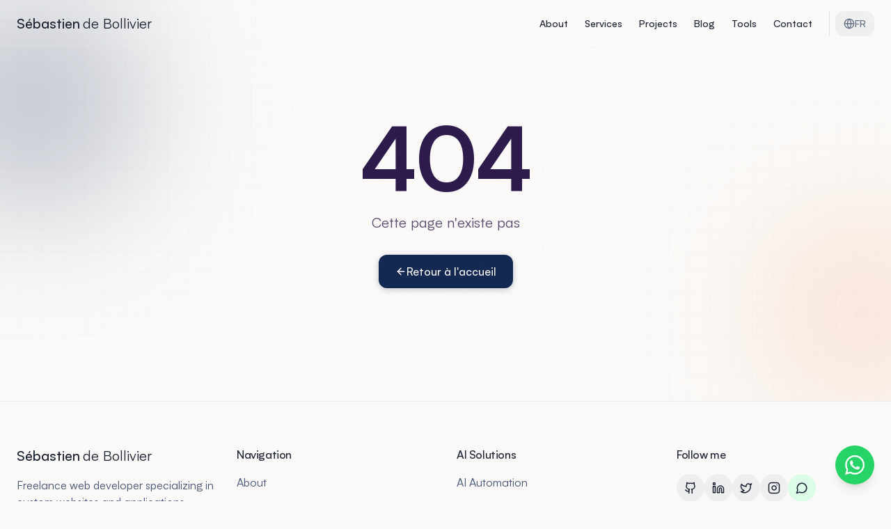

--- FILE ---
content_type: text/html; charset=utf-8
request_url: https://sebastiendebollivier.com/projets-realises-pour-mes-partenaires/
body_size: 5108
content:
<!DOCTYPE html>
<html lang="fr">
  <head>
    <meta charset="UTF-8" />
    <meta name="viewport" content="width=device-width, initial-scale=1.0" />
    
    <!-- Balises Title et Description optimisées pour le SEO - Seront mises à jour dynamiquement -->
    <title>Développeur Full Stack Senior La Réunion | 15+ ans | SaaS & Apps Mobile</title>
    <meta name="description" content="Développeur Full Stack Senior avec 15+ ans d'expérience à La Réunion. Expert en SaaS sur mesure, applications mobiles et méthode F.A.S.T. Consultant freelance expérimenté dans l'océan Indien 🚀" />
    <meta name="author" content="Sébastien de Bollivier" />
    <meta name="keywords" content="développeur full stack senior, La Réunion, 974, développeur senior freelance, SaaS sur mesure, application mobile, 15 ans expérience, méthode FAST, consultant senior, react, node.js, flutter, océan indien, DOM TOM" />
    
    <!-- Open Graph / Facebook optimisés avec images de haute qualité -->
    <meta property="og:type" content="website" />
    <meta property="og:url" content="https://sebastiendebollivier.com/" />
    <meta property="og:title" content="Développeur Full Stack Senior La Réunion | Expert SaaS & Mobile" />
    <meta property="og:description" content="Développeur Full Stack Senior avec 15+ ans d'expérience à La Réunion. Je transforme vos idées en solutions digitales performantes avec ma méthode F.A.S.T. Expert reconnu dans l'océan Indien." />
    <meta property="og:image" content="/og-image.png" />
    <meta property="og:image:width" content="1200" />
    <meta property="og:image:height" content="630" />
    <meta property="og:locale" content="fr_FR" />
    <meta property="og:site_name" content="Sébastien de Bollivier" />
    
    <!-- Twitter Card optimisé -->
    <meta name="twitter:card" content="summary_large_image" />
    <meta name="twitter:url" content="https://sebastiendebollivier.com/" />
    <meta name="twitter:title" content="Solutions SaaS & Apps Mobile | Développeur Full Stack La Réunion" />
    <meta name="twitter:description" content="Je crée des solutions digitales performantes et sur mesure avec ma méthode F.A.S.T. 15+ ans d'expérience en développement." />
    <meta name="twitter:image" content="/og-image.png" />
    <meta name="twitter:creator" content="@sebastiendb" />
    
    <!-- Canonical URL -->
    <link rel="canonical" href="https://sebastiendebollivier.com/" />

    <!-- Hreflang Tags for French Localization -->
    <link rel="alternate" hreflang="fr-FR" href="https://sebastiendebollivier.com/" />
    <link rel="alternate" hreflang="fr" href="https://sebastiendebollivier.com/" />
    <link rel="alternate" hreflang="x-default" href="https://sebastiendebollivier.com/" />

    <!-- Geo Tags -->
    <meta name="geo.region" content="FR" />
    <meta name="geo.placename" content="La Réunion" />
    <meta name="geo.position" content="-21.115141;55.536384" />
    <meta name="ICBM" content="-21.115141, 55.536384" />
    
    <!-- Favicon et PWA support -->
    <link rel="shortcut icon" href="/favicon.svg">
    <link rel="apple-touch-icon" sizes="180x180" href="/apple-touch-icon.png">
    <link rel="icon" type="image/png" sizes="32x32" href="/favicon-32x32.png">
    <link rel="icon" type="image/png" sizes="16x16" href="/favicon-16x16.png">
    <link rel="manifest" href="/site.webmanifest">
    <meta name="theme-color" content="#ffffff">
    
    <!-- Performance et SEO technique -->
    <link rel="preconnect" href="https://fonts.googleapis.com">
    <link rel="preconnect" href="https://fonts.gstatic.com" crossorigin>
    <meta name="robots" content="index, follow" />
    <meta name="googlebot" content="index, follow, max-snippet:-1, max-image-preview:large, max-video-preview:-1" />
    <meta name="bingbot" content="index, follow, max-snippet:-1, max-image-preview:large, max-video-preview:-1" />
    
    <!-- Person Schema -->
    <script type="application/ld+json">
    {
      "@context": "https://schema.org",
      "@type": "Person",
      "name": "Sébastien de Bollivier",
      "givenName": "Sébastien",
      "familyName": "de Bollivier",
      "jobTitle": "Développeur Full Stack Senior & Expert Automatisation IA",
      "description": "Développeur Full Stack Senior avec 15+ ans d'expérience. Expert en automatisation IA n8n, SaaS sur mesure, applications mobiles. Créateur de la méthode F.A.S.T.",
      "url": "https://sebastiendebollivier.com",
      "image": "https://sebastiendebollivier.com/sebastien.jpeg",
      "birthPlace": "La Réunion",
      "homeLocation": {
        "@type": "Place",
        "name": "La Réunion",
        "address": {
          "@type": "PostalAddress",
          "addressLocality": "La Réunion",
          "addressRegion": "Outre-mer",
          "addressCountry": "FR"
        }
      },
      "worksFor": {
        "@type": "Organization",
        "name": "Design Evolution Haven"
      },
      "knowsAbout": [
        "Automatisation IA",
        "n8n",
        "Workflow Automation",
        "Chatbot IA",
        "Développement Full Stack",
        "React",
        "Node.js",
        "TypeScript",
        "Flutter",
        "SaaS",
        "Applications mobiles",
        "PostgreSQL",
        "MongoDB",
        "AWS",
        "Docker",
        "CI/CD",
        "Intelligence Artificielle",
        "Machine Learning",
        "API REST",
        "GraphQL"
      ],
      "hasCredential": [
        {
          "@type": "EducationalOccupationalCredential",
          "name": "15+ années d'expérience développement",
          "credentialCategory": "Professional Experience"
        }
      ],
      "sameAs": [
        "https://www.linkedin.com/in/sebastiendb/",
        "https://www.instagram.com/sebastien_db",
        "https://github.com/sebastiendb",
        "https://daddeveloper.dev"
      ]
    }
    </script>

    <!-- Organization & LocalBusiness Schema -->
    <script type="application/ld+json">
    {
      "@context": "https://schema.org",
      "@type": ["ProfessionalService", "LocalBusiness"],
      "name": "Sébastien de Bollivier - Développeur Full Stack",
      "alternateName": "Design Evolution Haven",
      "url": "https://sebastiendebollivier.com",
      "logo": "https://sebastiendebollivier.com/favicon.svg",
      "image": "https://sebastiendebollivier.com/og-image.png",
      "description": "Développeur Full Stack avec 15+ ans d'expérience, spécialisé dans l'automatisation IA n8n, solutions SaaS sur mesure et applications mobiles. Basé à La Réunion.",
      "foundingDate": "2008",
      "founder": {
        "@type": "Person",
        "name": "Sébastien de Bollivier",
        "jobTitle": "Développeur Full Stack Senior"
      },
      "address": {
        "@type": "PostalAddress",
        "addressLocality": "La Réunion",
        "addressRegion": "Outre-mer",
        "addressCountry": "FR"
      },
      "geo": {
        "@type": "GeoCoordinates",
        "latitude": "-21.115141",
        "longitude": "55.536384"
      },
      "areaServed": [
        {
          "@type": "Country",
          "name": "France"
        },
        {
          "@type": "Place",
          "name": "La Réunion"
        },
        {
          "@type": "Place",
          "name": "Maurice"
        },
        {
          "@type": "Place",
          "name": "Madagascar"
        }
      ],
      "serviceType": [
        "Automatisation IA et n8n",
        "Chatbot Intelligence Artificielle",
        "Développement SaaS sur mesure",
        "Application mobile professionnelle",
        "Intégration API et Workflow",
        "Modernisation d'applications",
        "E-commerce B2B"
      ],
      "priceRange": "€€€",
      "paymentAccepted": ["Cash", "Credit Card", "Bank Transfer"],
      "currenciesAccepted": "EUR",
      "openingHours": "Mo,Tu,We,Th,Fr 09:00-18:00",
      "telephone": "+262 692 XX XX XX",
      "email": "contact@sebastiendebollivier.com",
      "sameAs": [
        "https://www.linkedin.com/in/sebastiendb/",
        "https://www.instagram.com/sebastien_db",
        "https://github.com/sebastiendb",
        "https://daddeveloper.dev"
      ],
      "contactPoint": {
        "@type": "ContactPoint",
        "contactType": "customer service",
        "areaServed": "FR",
        "availableLanguage": ["French", "English"],
        "telephone": "+262 692 XX XX XX",
        "email": "contact@sebastiendebollivier.com"
      },
      "hasOfferCatalog": {
        "@type": "OfferCatalog",
        "name": "Services de développement",
        "itemListElement": [
          {
            "@type": "Offer",
            "itemOffered": {
              "@type": "Service",
              "name": "Automatisation IA avec n8n",
              "description": "Automatisation intelligente des processus métier pour PME/TPE"
            }
          },
          {
            "@type": "Offer",
            "itemOffered": {
              "@type": "Service",
              "name": "Chatbot IA",
              "description": "Assistant conversationnel intelligent 24/7 pour support client"
            }
          },
          {
            "@type": "Offer",
            "itemOffered": {
              "@type": "Service",
              "name": "Développement SaaS sur mesure",
              "description": "Création de solutions SaaS personnalisées avec la méthode F.A.S.T."
            }
          },
          {
            "@type": "Offer",
            "itemOffered": {
              "@type": "Service",
              "name": "Applications mobiles",
              "description": "Développement d'applications natives et cross-platform"
            }
          }
        ]
      }
    }
    </script>
    
    <!-- FAQ Schema -->
    <script type="application/ld+json">
    {
      "@context": "https://schema.org",
      "@type": "FAQPage",
      "mainEntity": [
        {
          "@type": "Question",
          "name": "Quels sont les avantages du développement SaaS sur mesure ?",
          "acceptedAnswer": {
            "@type": "Answer",
            "text": "Le développement SaaS sur mesure offre une flexibilité totale, une intégration parfaite avec vos processus existants, une évolutivité adaptée à votre croissance et un contrôle complet des données."
          }
        },
        {
          "@type": "Question",
          "name": "Combien de temps prend le développement d'une application mobile ?",
          "acceptedAnswer": {
            "@type": "Answer",
            "text": "Avec notre méthode F.A.S.T., le développement d'une application mobile prend généralement entre 3 à 6 mois selon la complexité."
          }
        }
      ]
    }
    </script>
    
    <!-- Reviews Schema avec témoignages authentiques -->
    <script type="application/ld+json">
    {
      "@context": "https://schema.org",
      "@type": "LocalBusiness",
      "name": "Sébastien de Bollivier - Développeur Full Stack",
      "aggregateRating": {
        "@type": "AggregateRating",
        "ratingValue": "5.0",
        "reviewCount": "3",
        "bestRating": "5",
        "worstRating": "5"
      },
      "review": [
        {
          "@type": "Review",
          "author": {
            "@type": "Person",
            "name": "Gaël Salezy"
          },
          "reviewRating": {
            "@type": "Rating",
            "ratingValue": "5",
            "bestRating": "5",
            "worstRating": "1"
          },
          "reviewBody": "J'ai travaillé avec Sébastien sur la mise en place de mon site WordPress ainsi que pour de la pub facebook. Il a su cerné mon besoin et me proposer les services adaptés à celui ci. Par sa maîtrise et son professionnalisme il sait vous mettre en confiance et fournir un travail de qualité.",
          "datePublished": "2023-11-20"
        },
        {
          "@type": "Review",
          "author": {
            "@type": "Person",
            "name": "Sébastien Canard"
          },
          "reviewRating": {
            "@type": "Rating",
            "ratingValue": "5",
            "bestRating": "5",
            "worstRating": "1"
          },
          "reviewBody": "J'ai l'occasion de travailler avec Sébastien sur des projets de développement d'application web. Il est très sérieux et réactif. Par ailleurs en plus de ses connaissances métier, Sébastien fait également preuve d'une grande curiosité qui nous permet de dépasser les difficultés rencontrées.",
          "datePublished": "2023-12-10",
          "publisher": {
            "@type": "Organization",
            "name": "OpenSourcing"
          }
        },
        {
          "@type": "Review",
          "author": {
            "@type": "Person",
            "name": "Jonathan Thomas"
          },
          "reviewRating": {
            "@type": "Rating",
            "ratingValue": "5",
            "bestRating": "5",
            "worstRating": "1"
          },
          "reviewBody": "Sébastien a une vision plutôt globale des projets. C'est quelqu'un qui s'investit beaucoup et qui a toujours à coeur de bien faire les choses. Pour cela il sera capable de choisir les bonnes méthodes, les bon outils et les bonnes technologies nécessaires à la mise en place des projets.",
          "datePublished": "2023-10-15"
        }
      ]
    }
    </script>
    <script type="module" crossorigin src="/assets/index-BHcbhDvQ.js"></script>
    <link rel="modulepreload" crossorigin href="/assets/vendor-D0MjZUUN.js">
    <link rel="modulepreload" crossorigin href="/assets/seo-ClnagkTt.js">
    <link rel="stylesheet" crossorigin href="/assets/index-CqTyNF7X.css">
  </head>

  <body>
    <div id="root"></div>
    <noscript>
      <!-- Contenu SEO pour les bots qui n'exécutent pas JavaScript -->
      <main style="max-width: 1200px; margin: 0 auto; padding: 2rem; font-family: -apple-system, BlinkMacSystemFont, 'Segoe UI', Roboto, sans-serif; line-height: 1.6; color: #333;">
        <header style="text-align: center; margin-bottom: 3rem;">
          <h1 style="font-size: 2.5rem; margin-bottom: 1rem; color: #1f2937;">Sébastien de Bollivier - Développeur Full Stack Senior</h1>
          <p style="font-size: 1.25rem; color: #6b7280; margin-bottom: 2rem;">Développeur Full Stack Senior avec 15+ ans d'expérience à La Réunion (974)</p>
          <p style="color: #3b82f6; font-weight: 600;">Expert senior en SaaS sur mesure, applications mobiles et méthode F.A.S.T. - Consultant freelance expérimenté océan Indien</p>
        </header>

        <section style="margin-bottom: 3rem;">
          <h2 style="font-size: 2rem; margin-bottom: 1.5rem; color: #1f2937;">Services de Développement</h2>
          <div style="display: grid; grid-template-columns: repeat(auto-fit, minmax(300px, 1fr)); gap: 2rem; margin-bottom: 2rem;">
            <div style="background: #f9fafb; padding: 1.5rem; border-radius: 8px; border: 1px solid #e5e7eb;">
              <h3 style="color: #1f2937; margin-bottom: 1rem;">🚀 SaaS sur Mesure</h3>
              <p>Développement de solutions SaaS personnalisées avec la méthode F.A.S.T. pour accélérer votre transformation digitale.</p>
            </div>
            <div style="background: #f9fafb; padding: 1.5rem; border-radius: 8px; border: 1px solid #e5e7eb;">
              <h3 style="color: #1f2937; margin-bottom: 1rem;">📱 Applications Mobiles</h3>
              <p>Création d'applications mobiles natives et cross-platform avec Flutter et React Native pour iOS et Android.</p>
            </div>
            <div style="background: #f9fafb; padding: 1.5rem; border-radius: 8px; border: 1px solid #e5e7eb;">
              <h3 style="color: #1f2937; margin-bottom: 1rem;">🔧 Modernisation</h3>
              <p>Transformation de vos applications legacy avec des technologies modernes pour plus d'efficacité et de performance.</p>
            </div>
            <div style="background: #f9fafb; padding: 1.5rem; border-radius: 8px; border: 1px solid #e5e7eb;">
              <h3 style="color: #1f2937; margin-bottom: 1rem;">🔗 APIs & Intégrations</h3>
              <p>Développement d'APIs robustes et intégration de systèmes tiers pour connecter vos outils métier.</p>
            </div>
          </div>
        </section>

        <section style="margin-bottom: 3rem;">
          <h2 style="font-size: 2rem; margin-bottom: 1.5rem; color: #1f2937;">À Propos</h2>
          <p style="margin-bottom: 1rem;">Développeur Full Stack passionné avec plus de 15 années d'expérience dans la création de solutions digitales innovantes. Basé à La Réunion, je mets mon expertise au service d'entreprises du monde entier.</p>
          <p style="margin-bottom: 1rem;">Ma méthode F.A.S.T. (Fast Application Software Technology) permet de livrer des projets 60% plus rapidement grâce à l'utilisation de boilerplates éprouvés et de bonnes pratiques de développement.</p>
          <h3 style="color: #1f2937; margin: 1.5rem 0 1rem 0;">Technologies maîtrisées :</h3>
          <p>React, Node.js, TypeScript, Flutter, PostgreSQL, MongoDB, AWS, Docker, CI/CD, API REST, GraphQL</p>
        </section>

        <section style="margin-bottom: 3rem;">
          <h2 style="font-size: 2rem; margin-bottom: 1.5rem; color: #1f2937;">Témoignages Clients</h2>
          <div style="display: grid; grid-template-columns: repeat(auto-fit, minmax(300px, 1fr)); gap: 2rem; margin-bottom: 2rem;">
            <div style="background: #f9fafb; padding: 1.5rem; border-radius: 8px; border: 1px solid #e5e7eb;">
              <p style="font-style: italic; margin-bottom: 1rem;">"J'ai travaillé avec Sébastien sur la mise en place de mon site WordPress ainsi que pour de la pub facebook. Il a su cerné mon besoin et me proposer les services adaptés à celui ci. Par sa maîtrise et son professionnalisme il sait vous mettre en confiance et fournir un travail de qualité."</p>
              <p style="font-weight: 600; color: #1f2937;">Gaël Salezy</p>
              <p style="color: #6b7280; font-size: 0.9rem;">Entrepreneur</p>
            </div>
            <div style="background: #f9fafb; padding: 1.5rem; border-radius: 8px; border: 1px solid #e5e7eb;">
              <p style="font-style: italic; margin-bottom: 1rem;">"J'ai l'occasion de travailler avec Sébastien sur des projets de développement d'application web. Il est très sérieux et réactif. Par ailleurs en plus de ses connaissances métier, Sébastien fait également preuve d'une grande curiosité qui nous permet de dépasser les difficultés rencontrées."</p>
              <p style="font-weight: 600; color: #1f2937;">Sébastien Canard</p>
              <p style="color: #6b7280; font-size: 0.9rem;">CEO @ OpenSourcing</p>
            </div>
            <div style="background: #f9fafb; padding: 1.5rem; border-radius: 8px; border: 1px solid #e5e7eb;">
              <p style="font-style: italic; margin-bottom: 1rem;">"Sébastien a une vision plutôt globale des projets. C'est quelqu'un qui s'investit beaucoup et qui a toujours à coeur de bien faire les choses. Pour cela il sera capable de choisir les bonnes méthodes, les bon outils et les bonnes technologies nécessaires à la mise en place des projets."</p>
              <p style="font-weight: 600; color: #1f2937;">Jonathan Thomas</p>
              <p style="color: #6b7280; font-size: 0.9rem;">Développeur Web</p>
            </div>
          </div>
        </section>

        <section style="margin-bottom: 3rem;">
          <h2 style="font-size: 2rem; margin-bottom: 1.5rem; color: #1f2937;">Questions Fréquentes</h2>
          <div style="margin-bottom: 2rem;">
            <h3 style="color: #1f2937; margin-bottom: 0.5rem;">Quels sont les avantages du développement SaaS sur mesure ?</h3>
            <p>Le développement SaaS sur mesure offre une flexibilité totale, une intégration parfaite avec vos processus existants, une évolutivité adaptée à votre croissance et un contrôle complet des données.</p>
          </div>
          <div style="margin-bottom: 2rem;">
            <h3 style="color: #1f2937; margin-bottom: 0.5rem;">Combien de temps prend le développement d'une application mobile ?</h3>
            <p>Avec la méthode F.A.S.T., le développement d'une application mobile prend généralement entre 3 à 6 mois selon la complexité, en utilisant des boilerplates éprouvés.</p>
          </div>
        </section>

        <section style="margin-bottom: 3rem;">
          <h2 style="font-size: 2rem; margin-bottom: 1.5rem; color: #1f2937;">Contact</h2>
          <p style="margin-bottom: 1rem;">Prêt à discuter de votre projet ? Contactez-moi pour un devis personnalisé.</p>
          <p style="margin-bottom: 0.5rem;"><strong>Email :</strong> contact@sebastiendebollivier.com</p>
          <p style="margin-bottom: 0.5rem;"><strong>Localisation :</strong> La Réunion, France</p>
          <p><strong>Zone d'intervention :</strong> France, Océan Indien, International</p>
        </section>

        <footer style="text-align: center; padding-top: 2rem; border-top: 1px solid #e5e7eb; color: #6b7280;">
          <p>© 2024 Sébastien de Bollivier - Développeur Full Stack à La Réunion</p>
          <p style="margin-top: 0.5rem;">JavaScript est requis pour une expérience interactive complète.</p>
        </footer>
      </main>
    </noscript>
    
    <!-- Umami Analytics - Désactivé en local, actif uniquement en production -->
    <script>
      if (window.location.hostname !== 'localhost' && window.location.hostname !== '127.0.0.1') {
        var script = document.createElement('script');
        script.async = true;
        script.src = 'https://svisibility.sek.re/script.js';
        script.dataset.websiteId = '97d305d7-7733-4ba1-9ad9-5b6884bf48b1';
        document.body.appendChild(script);
      }
    </script>
  </body>
</html>


--- FILE ---
content_type: application/javascript; charset=utf-8
request_url: https://sebastiendebollivier.com/assets/seo-ClnagkTt.js
body_size: 11208
content:
import{r as d}from"./vendor-D0MjZUUN.js";const i={primaryKeywords:["développeur full stack senior La Réunion","développeur full stack expérimenté La Réunion","développeur senior freelance La Réunion","développement SaaS sur mesure La Réunion","développeur SaaS freelance France","développeur SaaS senior remote","expert développement SaaS France","application mobile professionnelle La Réunion","développeur senior React Node.js La Réunion","méthode développement FAST La Réunion","automatisation ia pme tpe","automatisation n8n expert france","chatbot ia français entreprise","workflow automatisation n8n","intégration api automatisation"],longTailKeywords:["développeur full stack senior avec 15 ans expérience La Réunion","meilleur développeur full stack senior La Réunion 974","développeur senior freelance expérimenté La Réunion","expert développement full stack senior île de La Réunion","consultant senior développement web mobile La Réunion","création application SaaS métier sur mesure La Réunion","développement application mobile Flutter React Native La Réunion","boilerplates SaaS prêts à l'emploi DadDeveloper La Réunion","outils développement productivité marketplace océan indien","développeur freelance expérimenté océan indien DOM TOM","solutions digitales entreprises La Réunion Maurice Madagascar","développement rapide méthode FAST agile La Réunion","CTO freelance part-time développeur senior La Réunion","développeur SaaS freelance remote France métropole","expert développement SaaS B2B entreprises françaises","consultant développeur SaaS senior télétravail France","architecture SaaS scalable développeur expérimenté France","développement plateforme SaaS multi-tenant France","spécialiste SaaS React Node.js TypeScript France","automatisation n8n pour restaurant pme tpe","automatisation n8n pour salon coiffure commerce","chatbot ia support client pme français","n8n vs make vs zapier comparatif 2025","intégration crm automatisation n8n france","workflow automatisation processus métier n8n","expert n8n freelance france la réunion","consultant automatisation ia pme tpe france","solution automatisation sans code n8n pme","chatbot botanik typebot voiceflow entreprise","agent vocal ia téléphone automatisation","tableau de bord automatique analyse prédictive ia","automatisation comptabilité tpe n8n","automatisation facturation pme workflow","synchronisation crm automatique n8n","automatisation emails marketing n8n make","roi automatisation ia combien temps","coût automatisation n8n pme tpe tarif","formation n8n automatisation entreprise","comment trouver un bon développeur freelance","quel développeur choisir pour mon projet SaaS","combien coûte un développeur full stack senior","comment automatiser mon entreprise avec un SaaS","développeur qui comprend les besoins métier","créer une application qui rapporte de l'argent","développeur fiable pour projet important","transformer mon idée en application rentable","développeur disponible rapidement pour mon projet","comment choisir entre développeur junior et senior","pourquoi travailler avec un développeur expérimenté","développeur qui garantit les délais et les résultats","comment trouver un développeur à La Réunion","développeur remote pour entreprise française","combien de temps pour développer un SaaS","comment automatiser les processus de mon entreprise","quel outil automatisation choisir n8n make zapier","chatbot ia pour mon site web combien ça coûte","automatisation ia va remplacer mes employés","comment mesurer roi automatisation entreprise","automatisation processus métier pme sans développeur","n8n est-il gratuit pour pme tpe","meilleur expert automatisation ia france","comment gagner du temps avec automatisation ia","automatisation ia facile pour non-technique"],semanticKeywords:["TypeScript","React","Node.js","Flutter","MongoDB","PostgreSQL","AWS","Docker","CI/CD","API REST","GraphQL","Stripe","authentification","paiements en ligne","tableau de bord","application métier","automatisation","intégration","modernisation","scalabilité","performance","sécurité","SaaS","Software as a Service","multi-tenant","microservices","télétravail","remote","freelance","France métropole","architecture cloud","DevOps","monitoring","observabilité","n8n","Make.com","Zapier","workflow automation","no-code","low-code","intelligence artificielle","IA générative","LLM","ChatGPT","OpenAI","machine learning","ML","chatbot","agent conversationnel","NLP","traitement langage naturel","Typebot","Voiceflow","Flowise","LangChain","RAG","webhook","API integration","RPA","robotic process automation","business process automation","BPA","workflow","processus métier","TPE","PME","ETI","transformation digitale","digitalisation","ROI","retour sur investissement","KPI","indicateurs performance"],pages:{home:{title:"Développeur Full Stack Senior La Réunion | SaaS Rentables • 250K€+ Projets Monétisés",description:"Développeur Full Stack Senior avec 15+ ans d'expérience. Expert en SaaS sur mesure rentables, applications mobiles performantes. Méthode F.A.S.T. avec garantie de résultat. 50+ projets livrés. Remote France entière.",keywords:"développeur full stack senior, La Réunion, 974, SaaS sur mesure rentable, applications mobiles performantes, méthode FAST, développeur expert, ROI garanti, projets monétisés, freelance senior, React Node.js, développement B2B, consultant technique, océan indien, DOM TOM, télétravail France",ogTitle:"Développeur Full Stack Senior | SaaS Rentables & Apps Mobiles • La Réunion",ogDescription:"Transformez vos idées en SaaS rentables avec un développeur full stack senior. 15+ ans d'expérience, méthode F.A.S.T. avec garantie. Projets monétisés jusqu'à 250K€+. Remote France.",canonicalUrl:"https://sebastiendebollivier.com/"},tools:{title:"Outils de Développement Professionnels | DadDeveloper Marketplace",description:"Découvrez ma collection d'outils, boilerplates SaaS et ressources de développement éprouvés. Templates React, scripts d'automatisation, composants UI - testés sur 50+ projets.",keywords:"outils développement, boilerplates SaaS, templates React, scripts automatisation, composants UI, marketplace développeur, DadDeveloper, productivité développement",ogTitle:"Outils de Développement Professionnels | DadDeveloper Marketplace",ogDescription:"Collection d'outils, boilerplates SaaS et ressources de développement éprouvés. Templates React, scripts d'automatisation, composants UI - testés sur 50+ projets.",canonicalUrl:"https://sebastiendebollivier.com/#tools"},contact:{title:"Contact | Parlons de votre projet | Sébastien de Bollivier",description:"Contactez-moi pour discuter de votre projet de développement. Développeur Full Stack avec 15+ ans d'expérience à La Réunion. Devis gratuit et personnalisé.",keywords:"contact développeur, devis gratuit, projet développement, consultation La Réunion, SaaS sur mesure, développeur full stack contact, freelance développeur réunion",ogTitle:"Contact | Parlons de votre projet | Sébastien de Bollivier",ogDescription:"Contactez-moi pour discuter de votre projet de développement. Développeur Full Stack avec 15+ ans d'expérience à La Réunion. Réponse garantie sous 24h.",canonicalUrl:"https://sebastiendebollivier.com/contact"},blog:{title:"Blog Développeur Senior La Réunion | Retours d'Expérience SaaS & Freelance",description:"Blog d'un développeur full stack senior avec 15+ ans d'expérience. Articles pratiques sur SaaS, React, Node.js, freelance, méthodologie F.A.S.T. La Réunion et remote France.",keywords:"blog développeur La Réunion, développeur senior freelance blog, SaaS développement articles, React Node.js tutoriels, freelance développeur conseils, méthodologie FAST, développeur 974, retours expérience développeur senior, blog tech La Réunion, entrepreneur tech DOM TOM",ogTitle:"Blog Développeur Senior | SaaS & Freelance | La Réunion",ogDescription:"15+ ans de développement condensés en articles concrets. Méthodologies SaaS, conseils freelance, retours d'expérience. Zéro bullshit, que du vécu.",canonicalUrl:"https://sebastiendebollivier.com/blog"},projects:{title:"Projets et Réalisations | Portfolio Développeur Full Stack La Réunion",description:"Découvrez mes projets de développement SaaS et applications mobiles. Études de cas détaillées avec technologies utilisées et résultats obtenus. Portfolio de développeur full stack expérimenté.",keywords:"portfolio développeur, projets SaaS, applications mobiles, études de cas, réalisations développement, projets La Réunion, développeur full stack portfolio",ogTitle:"Portfolio & Réalisations | Développeur Full Stack La Réunion",ogDescription:"Découvrez mes projets SaaS et applications mobiles avec études de cas détaillées. Plus de 50 projets réalisés avec succès pour des entreprises innovantes.",canonicalUrl:"https://sebastiendebollivier.com/projects"},services:{title:"Services de Développement | SaaS, Mobile, API | Développeur Remote France",description:"Services de développement professionnel : SaaS sur mesure, applications mobiles, APIs, modernisation, e-commerce B2B. Méthode F.A.S.T. pour des projets réussis en remote pour toute la France.",keywords:"services développement, SaaS sur mesure, application mobile, API integration, modernisation applications, e-commerce B2B, développeur services France, développeur SaaS remote, télétravail",ogTitle:"Services de Développement SaaS & Mobile | Remote France | Méthode F.A.S.T.",ogDescription:"Services de développement professionnel avec la méthode F.A.S.T. : SaaS sur mesure, applications mobiles, APIs. 15+ ans d'expérience, disponible en remote pour toute la France.",canonicalUrl:"https://sebastiendebollivier.com/services"},about:{title:"À Propos | Développeur Full Stack Senior | 15+ ans d'expérience",description:"Sébastien de Bollivier, développeur full stack senior avec 15+ ans d'expérience. Créateur de la méthode F.A.S.T., spécialisé en SaaS et applications mobiles à La Réunion.",keywords:"à propos développeur, Sébastien de Bollivier, développeur senior, 15 ans expérience, méthode FAST, développeur La Réunion, parcours développeur",ogTitle:"Sébastien de Bollivier | Développeur Full Stack Senior La Réunion",ogDescription:"Développeur full stack avec 15+ ans d'expérience, créateur de la méthode F.A.S.T. Basé à La Réunion, je transforme les idées en solutions digitales performantes.",canonicalUrl:"https://sebastiendebollivier.com/about"},"kap-numerik":{title:"Kap Numérik 2025 La Réunion | Jusqu'à 3 200€ Remboursés pour Votre Site Internet",description:"Bénéficiez du Kap Numérik à La Réunion : jusqu'à 3 200€ remboursés pour votre site internet ou e-commerce. Prestataire agréé, accompagnement dossier inclus. TPE, auto-entrepreneurs, associations - vérifiez votre éligibilité !",keywords:"kap numérik, kap numerik réunion, kap numérik 2025, aide site internet réunion, subvention digitale réunion, chèque numérique réunion, aide création site web 974, subvention e-commerce réunion, transformation digitale réunion, aide tpe réunion, prestataire kap numérik, site internet réunion 974",ogTitle:"Kap Numérik 2025 La Réunion | 3 200€ pour Votre Site Internet",ogDescription:"Faites financer 80% de votre site internet par la Région Réunion. Accompagnement complet par un prestataire local agréé. Dossier pris en charge.",canonicalUrl:"https://sebastiendebollivier.com/kap-numerik"},"agence-ema":{title:"Agence E-MA | Engineering & Marketing Agency | Solutions Digitales",description:"E-MA (Engineering & Marketing Agency), Kalicertif. Solutions digitales complètes : développement web, design UI/UX, référencement SEO. Expertise technique et marketing.",keywords:"Engineering Marketing Agency, Kalicertif, E-MA, Agence E-MA, solutions digitales, développement web, marketing digital, certification Kalicertif",ogTitle:"E-MA | Engineering & Marketing Agency  Kalicertif",ogDescription:"Engineering & Marketing Agency  Kalicertif. Solutions digitales innovantes combinant expertise technique et stratégie marketing.",canonicalUrl:"https://sebastiendebollivier.com/agence-ema"},"automatisation-ia-n8n":{title:"Automatisation IA n8n pour PME/TPE | Expert France | ROI 3-6 mois",description:"Expert automatisation n8n et IA pour PME/TPE. Gagnez 15h/semaine, réduisez vos coûts de 60%. Solutions sur mesure : chatbots, workflows, intégrations API. ROI garanti 3-6 mois.",keywords:"automatisation ia, automatisation n8n, n8n expert france, chatbot ia pme, workflow automatisation, intégration api, n8n freelance, automatisation tpe, process automation, ia pour entreprise",ogTitle:"Automatisation n8n + IA pour PME/TPE | Gagnez 15h/semaine",ogDescription:"Spécialiste automatisation n8n et IA. Transformez vos processus manuels en automatisations intelligentes. ROI visible en 3-6 mois.",canonicalUrl:"https://sebastiendebollivier.com/automatisation-ia-n8n"},botanik:{title:"Botanik Chatbot IA | Chatbot Intelligent pour Entreprises | Solution Conversationnelle",description:"Botanik : chatbot IA intelligent pour automatiser votre support client 24/7. E-commerce, services, lead generation. Réponses instantanées, satisfaction client +40%.",keywords:"botanik chatbot, chatbot ia, chatbot intelligent, support client automatique, chatbot entreprise, chatbot français, chatbot 24/7, voiceflow chatbot, typebot",ogTitle:"Botanik Chatbot IA | Support Client Automatisé 24/7",ogDescription:"Chatbot IA intelligent pour votre entreprise. Automatisez le support, générez des leads, augmentez la satisfaction client. Disponible 24/7.",canonicalUrl:"https://sebastiendebollivier.com/botanik"},"formation-n8n":{title:"Formation n8n Automatisation | La Réunion 974 & France | Vidéos + Coaching",description:"Formation complète n8n : de débutant à expert en automatisation. Accès vidéos à vie + coaching hebdomadaire 6 mois. Prochaine session février 2026. Formateur expert basé à La Réunion.",keywords:"formation n8n, formation n8n 974, formation n8n réunion, cours n8n, apprendre n8n, formation automatisation, n8n tutoriel français, expert n8n, coaching n8n",ogTitle:"Formation n8n | De Débutant à Expert en Automatisation",ogDescription:"Formation complète n8n avec accès vidéos à vie et coaching hebdomadaire. Apprenez l'automatisation de A à Z. Prochaine session février 2026.",canonicalUrl:"https://sebastiendebollivier.com/formation-n8n"},"agence-automatisation-n8n":{title:"Agence Automatisation n8n | Expert France & La Réunion | ROI 3-6 mois",description:"Agence spécialisée automatisation n8n et IA pour PME/TPE. Expert n8n France et La Réunion. Workflows sur mesure, chatbots IA, intégrations API. ROI garanti 3-6 mois.",keywords:"agence automatisation n8n, entreprise automatisation n8n, expert n8n, consultant n8n france, n8n freelance, automatisation pme, workflow n8n, intégration n8n",ogTitle:"Agence Automatisation n8n | Expert France & La Réunion",ogDescription:"Agence spécialisée en automatisation n8n pour PME/TPE. Workflows sur mesure, chatbots IA, intégrations. ROI garanti 3-6 mois.",canonicalUrl:"https://sebastiendebollivier.com/agence-automatisation-n8n"},"saas-sur-mesure":{title:"Développement SaaS Sur Mesure | Solutions Logicielles & Applications SaaS",description:"Expert en développement de solutions SaaS sur mesure. Développement logiciel SaaS, application SaaS métier, solutions cloud. 15+ ans d'expérience, méthode F.A.S.T., ROI garanti.",keywords:"développement saas sur mesure, développement de solutions saas sur mesure, développement logiciel saas, développement de solutions saas, développement application saas, saas sur mesure, solution saas, logiciel saas, application saas métier",ogTitle:"Développement SaaS Sur Mesure | Expert France & La Réunion",ogDescription:"Expert en développement de solutions SaaS sur mesure. Applications SaaS métier, solutions cloud évolutives. 15+ ans d'expérience.",canonicalUrl:"https://sebastiendebollivier.com/services/saas-sur-mesure"},unstuck:{title:"Unstuck — Déblocage express pour tes projets code | Expert en 15 min",description:"Ton projet est à 80% mais tu bloques ? Un expert te débloque en 15 minutes par appel. $25 la session. ChatGPT tourne en rond ? On a la solution.",keywords:"unstuck, debug expert, code help, developer help, stuck project, code review, pair programming, expert debugging, vibe coding help, indie hacker help",ogTitle:"Unstuck — Get Unblocked in 15 Minutes",ogDescription:"80% done but stuck? An expert who's solved your exact problem helps you ship. $25/session. No subscription.",canonicalUrl:"https://sebastiendebollivier.com/unstuck"},"unstuck-agency":{title:"Unstuck Agency — Déblocage prioritaire pour agences et freelances",description:"Projets clients bloqués ? Accès prioritaire à des experts seniors. SLA garanti 2h. NDA inclus. À partir de $99/an.",keywords:"unstuck agency, agency developer help, freelance debugging, priority support, code review agency, developer sla, technical debt, legacy code help",ogTitle:"Unstuck Agency — Priority Unblocking for Teams",ogDescription:"Client projects stuck? Priority access to senior experts. 2h SLA guaranteed. NDA included. From $99/year.",canonicalUrl:"https://sebastiendebollivier.com/unstuck-agency"}},backlinks:{internal:[{from:"services",to:"tools",anchor:"outils de développement",context:"productivité"},{from:"projects",to:"tools",anchor:"ressources utilisées",context:"méthodologie"},{from:"blog",to:"tools",anchor:"outils mentionnés",context:"article"},{from:"about",to:"blog",anchor:"retours d'expérience",context:"expertise"}],external:{marketplace:{url:"https://daddeveloper.dev",anchors:["DadDeveloper Marketplace","outils de développement","boilerplates SaaS","ressources de développement","marketplace d'outils"],contexts:["après 15+ années de développement professionnel","solutions testées sur des projets réels","outils qui ont fait leurs preuves","ressources éprouvées utilisées quotidiennement","collection complète d'outils professionnels"]}}},structuredData:{organization:{"@context":"https://schema.org","@type":["Organization","LocalBusiness","ProfessionalService"],name:"Sébastien de Bollivier - Développeur Full Stack",alternateName:"Design Evolution Haven",url:"https://sebastiendebollivier.com",logo:"https://sebastiendebollivier.com/logo.svg",image:"https://sebastiendebollivier.com/og-image.png",description:"Développeur Full Stack avec 15+ ans d'expérience, spécialisé dans la création de solutions SaaS sur mesure et applications mobiles. Basé à La Réunion.",foundingDate:"2008",founder:{"@type":"Person",name:"Sébastien de Bollivier",jobTitle:"Développeur Full Stack Senior",worksFor:{"@type":"Organization",name:"Design Evolution Haven"}},address:{"@type":"PostalAddress",addressLocality:"La Réunion",addressRegion:"Outre-mer",addressCountry:"FR"},geo:{"@type":"GeoCoordinates",latitude:"-21.115141",longitude:"55.536384"},areaServed:[{"@type":"Country",name:"France"},{"@type":"Place",name:"La Réunion"},{"@type":"Place",name:"Maurice"},{"@type":"Place",name:"Madagascar"}],serviceType:["Développement SaaS sur mesure","Application mobile professionnelle","Modernisation d'applications","Intégration API","Tableau de bord analytics","E-commerce B2B"],priceRange:"€€€",paymentAccepted:["Cash","Credit Card","Bank Transfer"],currenciesAccepted:"EUR",openingHours:"Mo,Tu,We,Th,Fr 09:00-18:00",telephone:"+262 692 XX XX XX",email:"contact@sebastiendebollivier.com",sameAs:["https://www.linkedin.com/in/sebastiendb/","https://www.instagram.com/sebastien_db","https://github.com/sebastiendb","https://daddeveloper.dev"],contactPoint:{"@type":"ContactPoint",contactType:"customer service",areaServed:"FR",availableLanguage:["French","English"],telephone:"+262 692 XX XX XX",email:"contact@sebastiendebollivier.com"}},person:{"@context":"https://schema.org","@type":"Person",name:"Sébastien de Bollivier",givenName:"Sébastien",familyName:"de Bollivier",jobTitle:"Développeur Full Stack Senior",description:"Développeur Full Stack avec 15+ ans d'expérience, créateur de solutions SaaS sur mesure et applications mobiles. Expert en méthode F.A.S.T.",url:"https://sebastiendebollivier.com",image:"https://sebastiendebollivier.com/sebastien.jpeg",birthPlace:"La Réunion",homeLocation:{"@type":"Place",name:"La Réunion"},worksFor:{"@type":"Organization",name:"Design Evolution Haven"},alumniOf:[{"@type":"Organization",name:"École d'Ingénieur"}],knowsAbout:["Développement Full Stack","React","Node.js","TypeScript","Flutter","SaaS","Applications mobiles","PostgreSQL","MongoDB","AWS","Docker","CI/CD"],hasCredential:[{"@type":"EducationalOccupationalCredential",name:"15+ années d'expérience développement",credentialCategory:"Professional Experience"}],sameAs:["https://www.linkedin.com/in/sebastiendb/","https://www.instagram.com/sebastien_db","https://github.com/sebastiendb","https://daddeveloper.dev"]},breadcrumb:{"@context":"https://schema.org","@type":"BreadcrumbList",itemListElement:[{"@type":"ListItem",position:1,name:"Accueil",item:"https://sebastiendebollivier.com"},{"@type":"ListItem",position:2,name:"Outils de Développement",item:"https://daddeveloper.dev"}]},article:{"@context":"https://schema.org","@type":"TechArticle",headline:"15 Outils de Développement qui ont Révolutionné ma Productivité",description:"Découvrez les outils et boilerplates que j'utilise quotidiennement pour livrer des projets 60% plus rapidement.",author:{"@type":"Person",name:"Sébastien de Bollivier",url:"https://sebastiendebollivier.com"},publisher:{"@type":"Organization",name:"Sébastien de Bollivier",logo:"https://sebastiendebollivier.com/logo.svg"},datePublished:"2024-01-15",dateModified:"2024-01-15",mainEntityOfPage:"https://sebastiendebollivier.com/#blog"},faq:{"@context":"https://schema.org","@type":"FAQPage",mainEntity:[{"@type":"Question",name:"Pourquoi toi et pas une agence pour mon projet ?",acceptedAnswer:{"@type":"Answer",text:"Une agence va vous vendre un commercial, vous coder avec un junior, et vous facturer x3 pour le management. Moi, je suis celui qui fait le call ET celui qui code. Pas de téléphone arabe, pas de surprise. En 15 ans j'ai vu des clients dépenser 50K€ en agence pour un produit bancal. Avec moi : un interlocuteur, un engagement, du code qui marche."}},{"@type":"Question",name:"C'est quoi ce délire de 'Dad Developer' ?",acceptedAnswer:{"@type":"Answer",text:"Papa d'une ado de 12 ans. Ça m'a appris la patience (beaucoup), la pédagogie (expliquer les mêmes choses 47 fois), et à livrer ce que j'ai promis (sinon c'est le drame). Je code depuis l'âge de 12 ans aussi — donc geek ET papa. Mes clients comprennent leur projet parce que j'explique comme si c'était pour ma fille. Sans jargon, sans BS."}},{"@type":"Question",name:"Combien ça coûte vraiment un projet SaaS ?",acceptedAnswer:{"@type":"Answer",text:"Je vais être honnête : un MVP correct coûte entre 15K et 40K€. En dessous, soit le dev est inexpérimenté, soit vous allez payer 3x en corrections plus tard. Mon tarif est plus élevé qu'un junior, mais je livre en 2 mois ce qu'un junior met 6 mois à (mal) faire. À la fin, vous payez moins et vous avez un produit qui marche."}},{"@type":"Question",name:"Et si mon ancien dev disparaît avec le code ?",acceptedAnswer:{"@type":"Answer",text:"J'en reprends au moins 5 par an. Premier réflexe : audit gratuit pour évaluer les dégâts. Ensuite : je documente tout et je vous forme. Objectif : vous ne serez plus jamais otage. Le code vous appartient, hébergé sur VOS serveurs, avec une doc que même votre comptable peut comprendre."}},{"@type":"Question",name:"Tu travailles depuis La Réunion, c'est pas un problème ?",acceptedAnswer:{"@type":"Answer",text:"J'ai bossé pour des clients aux US, en Europe, en Afrique. Le décalage horaire avec Paris c'est 2-3h max. Je réponds sous 24h garanti. Et franchement, un dev qui code bien depuis La Réunion vaut mieux qu'une agence parisienne qui sous-traite en offshore. Le remote, c'est mon mode de vie depuis 15 ans."}},{"@type":"Question",name:"J'ai une idée mais je sais pas si c'est faisable",acceptedAnswer:{"@type":"Answer",text:"Appel découverte gratuit de 30 min. Je vous dis honnêtement si ça vaut le coup ou pas. Parfois la réponse est 'oui mais pas comme vous l'imaginez'. Parfois c'est 'attendez d'avoir X clients avant de coder'. Mon job c'est aussi de vous éviter de gaspiller de l'argent sur une mauvaise idée."}}]},service:{"@context":"https://schema.org","@type":"Service",name:"Développement SaaS sur mesure",description:"Création de solutions SaaS personnalisées avec la méthode F.A.S.T. pour accélérer votre transformation digitale",provider:{"@type":"Organization",name:"Sébastien de Bollivier - Développeur Full Stack"},areaServed:["La Réunion","Maurice","Madagascar","France"],audience:{"@type":"Audience",audienceType:"Entreprises et startups"},serviceType:"Développement logiciel",category:"Informatique et développement"},creativeWork:{"@context":"https://schema.org","@type":"CreativeWork",name:"Portfolio de projets SaaS et applications mobiles",description:"Collection de projets réalisés incluant des SaaS, applications mobiles et solutions sur mesure",creator:{"@type":"Person",name:"Sébastien de Bollivier"},dateCreated:"2008",genre:"Développement logiciel",keywords:"SaaS, application mobile, React, Node.js, Flutter, développement sur mesure"},faqAutomatisationIA:{"@context":"https://schema.org","@type":"FAQPage",mainEntity:[{"@type":"Question",name:"Combien coûte une solution d'automatisation IA avec n8n ?",acceptedAnswer:{"@type":"Answer",text:"Les projets d'automatisation IA avec n8n démarrent à partir de 5 000€ pour des automatisations simples (workflows basiques, intégrations API, chatbots simples). Les solutions complètes avec IA générative et intégrations multiples varient de 10 000€ à 30 000€. Le ROI moyen est atteint en 3-6 mois grâce aux économies de temps et de coûts opérationnels. Chaque solution est sur mesure selon vos besoins spécifiques et processus métier."}},{"@type":"Question",name:"Quels processus peuvent être automatisés dans ma PME/TPE avec n8n ?",acceptedAnswer:{"@type":"Answer",text:"Presque tous les processus répétitifs peuvent être automatisés avec n8n : saisie et transfert de données entre systèmes, génération automatique de rapports et tableaux de bord, support client via chatbots IA 24/7, gestion et synchronisation des stocks, intégration CRM et envoi d'emails automatiques, facturation et suivi comptable, analyse de données et alertes temps réel, gestion des réseaux sociaux et marketing automation. Lors d'un audit gratuit, j'analyse vos processus pour identifier les gains potentiels les plus importants."}},{"@type":"Question",name:"Est-ce que c'est compliqué à utiliser n8n pour mon équipe non-technique ?",acceptedAnswer:{"@type":"Answer",text:"Pas du tout ! C'est l'avantage de n8n : interface no-code/low-code très visuelle. Je forme votre équipe à l'utilisation (formation de 2-4h incluse) et je crée des interfaces simples et intuitives adaptées à leur niveau. Vos collaborateurs n'ont besoin d'aucune compétence technique ou en programmation. Ils pourront même créer leurs propres automatisations simples après la formation. Je fournis également une documentation complète et des vidéos tutoriels personnalisés."}},{"@type":"Question",name:"Quel est le délai de mise en place d'une automatisation n8n ?",acceptedAnswer:{"@type":"Answer",text:"Le délai varie selon la complexité : automatisations simples (1-2 workflows) : 2-3 semaines, solutions moyennes (3-5 workflows + IA) : 4-6 semaines, solutions complexes (intégrations multiples + ML) : 6-10 semaines. La méthodologie est structurée en 5 phases : audit (1 semaine), design workflow (1-2 semaines), développement (2-3 semaines), tests et formation (1 semaine), déploiement avec monitoring. Les premières automatisations sont opérationnelles rapidement avec des résultats immédiats visibles."}},{"@type":"Question",name:"Proposez-vous un support et une maintenance après installation de n8n ?",acceptedAnswer:{"@type":"Answer",text:"Oui, support complet inclus : 3 mois de support gratuit après déploiement (réponse sous 24h), maintenance évolutive avec ajustements et optimisations, monitoring 24/7 des workflows avec alertes automatiques, mises à jour régulières et amélioration continue, formation continue de vos équipes sur demande, hotline prioritaire pour les urgences. Vous n'êtes jamais seul : je reste disponible pour garantir que tout fonctionne parfaitement et que vous tirez le maximum de valeur de vos automatisations."}},{"@type":"Question",name:"Quelle est la différence entre n8n, Make et Zapier pour l'automatisation ?",acceptedAnswer:{"@type":"Answer",text:"n8n est open-source, auto-hébergeable, sans limite d'exécutions, avec contrôle total des données et coût fixe prévisible. Idéal pour PME/TPE soucieuses de leur budget et de la sécurité des données. Make (ex-Integromat) offre une interface visuelle puissante mais avec des coûts variables selon l'usage. Zapier est très simple mais coûteux à grande échelle et limité en fonctionnalités avancées. Je recommande n8n pour 80% des cas PME/TPE car : coûts prévisibles et maîtrisés, données restent sur vos serveurs (RGPD), évolutivité illimitée sans surcoût, intégration IA sur mesure possible. Je peux comparer les 3 solutions pour votre cas spécifique lors de l'audit gratuit."}},{"@type":"Question",name:"Comment mesurer le ROI de l'automatisation IA dans mon entreprise ?",acceptedAnswer:{"@type":"Answer",text:"Le ROI se mesure sur 3 dimensions : gain de temps (heures économisées × coût horaire de vos employés), réduction d'erreurs (coût des erreurs évitées + litiges clients), augmentation revenus (ventes additionnelles grâce à la réactivité). Exemple concret PME 15 employés : 15h/semaine économisées × 30€/h = 450€/semaine = 1 800€/mois = 21 600€/an. Investissement initial : 12 000€. ROI atteint en 6-7 mois. Années suivantes : 21 600€ d'économies nettes. Je fournis un tableau de bord avec métriques en temps réel pour suivre précisément votre ROI après déploiement."}},{"@type":"Question",name:"L'automatisation IA va-t-elle remplacer mes employés ?",acceptedAnswer:{"@type":"Answer",text:"Non, l'automatisation libère vos employés des tâches répétitives et sans valeur ajoutée pour qu'ils se concentrent sur des missions à plus forte valeur : relation client, développement commercial, innovation, résolution de problèmes complexes, créativité et stratégie. Vos équipes deviennent plus épanouies et productives. L'IA est un assistant, pas un remplaçant. Les entreprises qui automatisent intelligemment augmentent leur chiffre d'affaires et créent de nouveaux postes qualifiés. C'est un levier de croissance, pas de réduction d'effectifs."}}]},serviceAutomatisationIA:{"@context":"https://schema.org","@type":"Service",serviceType:"Automatisation IA et n8n",name:"Automatisation Intelligente avec n8n et IA",description:"Service complet d'automatisation des processus métier avec n8n et intelligence artificielle pour PME/TPE. Workflows automatisés, chatbots IA, intégrations API, analyse prédictive.",provider:{"@type":"Organization",name:"Sébastien de Bollivier - Design Evolution Haven",url:"https://sebastiendebollivier.com"},areaServed:[{"@type":"Country",name:"France"},{"@type":"Place",name:"La Réunion"}],audience:{"@type":"Audience",audienceType:"PME, TPE, Entrepreneurs"},offers:{"@type":"AggregateOffer",priceCurrency:"EUR",lowPrice:"5000",highPrice:"30000",priceValidUntil:"2025-12-31",availability:"https://schema.org/InStock"},category:"Automatisation et Intelligence Artificielle",hasOfferCatalog:{"@type":"OfferCatalog",name:"Services d'automatisation IA",itemListElement:[{"@type":"Offer",itemOffered:{"@type":"Service",name:"Workflows n8n",description:"Automatisation de processus métier avec n8n"}},{"@type":"Offer",itemOffered:{"@type":"Service",name:"Chatbots IA",description:"Assistants conversationnels intelligents 24/7"}},{"@type":"Offer",itemOffered:{"@type":"Service",name:"Intégration API",description:"Connexion de tous vos outils métier"}},{"@type":"Offer",itemOffered:{"@type":"Service",name:"Analyse Prédictive IA",description:"Tableaux de bord intelligents avec machine learning"}}]},aggregateRating:{"@type":"AggregateRating",ratingValue:"5.0",reviewCount:"12",bestRating:"5",worstRating:"5"}},chatbotService:{"@context":"https://schema.org","@type":"Service",serviceType:"Chatbot IA",name:"Botanik Chatbot IA - Assistant Conversationnel Intelligent",description:"Chatbot IA personnalisé pour automatiser votre support client 24/7. Intégration e-commerce, génération de leads, réponses instantanées. Augmentez la satisfaction client de 40%.",provider:{"@type":"Organization",name:"Sébastien de Bollivier - Design Evolution Haven"},areaServed:"France",offers:{"@type":"Offer",priceCurrency:"EUR",price:"3500",priceValidUntil:"2025-12-31"},category:"Intelligence Artificielle Conversationnelle"}},technical:{preconnectDomains:["https://fonts.googleapis.com","https://fonts.gstatic.com","https://daddeveloper.dev"],prefetchResources:["https://daddeveloper.dev/favicon.ico"],criticalCSS:{above_fold:["hero","navigation","tools-section"],lazy_load:["testimonials","blog","footer"]}},analytics:{goals:[{name:"click_marketplace",description:"Clic vers DadDeveloper Marketplace"},{name:"scroll_tools_section",description:"Scroll jusqu'à la section Outils"},{name:"engagement_blog",description:"Lecture d'articles blog"},{name:"contact_form",description:"Soumission formulaire contact"}],keywords_tracking:["développeur full stack la réunion","développement saas sur mesure","développeur saas france","développeur saas freelance","développeur saas remote","boilerplates saas","daddeveloper marketplace","outils développement productivité"]}},v=t=>{const e=i.pages[t];return e?{title:e.title,description:e.description,keywords:e.keywords,"og:title":e.ogTitle||e.title,"og:description":e.ogDescription||e.description,canonical:e.canonicalUrl}:{}},u=({pageKey:t,customTitle:e,customDescription:o,customKeywords:n,structuredData:r,canonicalUrl:l}={})=>{d.useEffect(()=>{const s=t?v(t):{},p=e||s.title||i.pages.home.title;document.title=p;const c=o||s.description||i.pages.home.description;a("description",c);const m=n||s.keywords||i.pages.home.keywords;return a("keywords",m),a("og:title",s["og:title"]||p,"property"),a("og:description",s["og:description"]||c,"property"),a("og:url",l||window.location.href,"property"),a("twitter:title",p),a("twitter:description",c),g(l||s.canonical||window.location.href),r&&b(r),()=>{}},[t,e,o,n,r,l])};function a(t,e,o="name"){let n=document.querySelector(`meta[${o}="${t}"]`);n||(n=document.createElement("meta"),n.setAttribute(o,t),document.head.appendChild(n)),n.content=e}function g(t){let e=document.querySelector('link[rel="canonical"]');e||(e=document.createElement("link"),e.rel="canonical",document.head.appendChild(e)),e.href=t}function b(t){const e=document.querySelector("script[data-structured-data]");e&&e.remove();const o=document.createElement("script");o.type="application/ld+json",o.setAttribute("data-structured-data","true"),o.textContent=JSON.stringify(t),document.head.appendChild(o)}const S=t=>{const e={home:i.structuredData.organization,contact:i.structuredData.organization,blog:i.structuredData.article,projects:i.structuredData.creativeWork,services:i.structuredData.service,about:i.structuredData.person,"automatisation-ia-n8n":i.structuredData.serviceAutomatisationIA,botanik:i.structuredData.chatbotService};u({pageKey:t,structuredData:e[t]})},h=(t,e,o,n)=>{const r={...i.structuredData.article,headline:t,description:e,datePublished:o,dateModified:o,mainEntityOfPage:window.location.href};u({customTitle:`${t} | Blog Développement | Sébastien de Bollivier`,customDescription:e,structuredData:r,canonicalUrl:window.location.href})};export{i as S,u as a,h as b,S as u};
